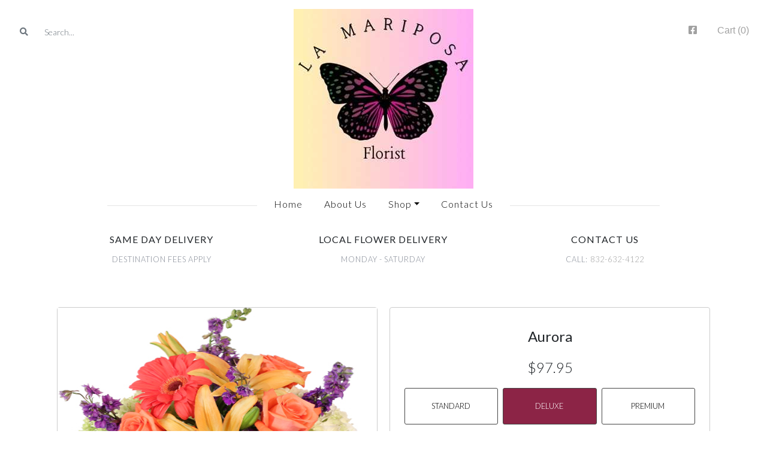

--- FILE ---
content_type: text/html
request_url: https://www.lamariposatx.com/product.asp?pid=aurora
body_size: 6549
content:


<!doctype html>
<html lang="en">
	<head>
		<meta charset="utf-8">
		<meta name="description" content="La Mariposa Florist premiere floral arrangements and products." />
		<meta name="keywords"    content="la mariposa florist floral arrangements, la mariposa florist flowers, la mariposa florist wedding flowers, la mariposa florist funeral flowers" />
		<meta name="author"      content="IRIS Software Systems">
		<meta name="viewport"    content="width=device-width, initial-scale=1, maximum-scale=1, shrink-to-fit=no" />
		
		<link rel="canonical"  href="https://www.iris-soft.net/product.asp" />
		<link rel="stylesheet" href="https://fonts.googleapis.com/css?family=Lato:300,400,700,900">
		<link rel="stylesheet" href="https://fonts.googleapis.com/css?family=Muli:300,400,700,900">
		<link rel="stylesheet" href="https://maxcdn.bootstrapcdn.com/bootstrap/4.0.0/css/bootstrap.min.css" integrity="sha384-Gn5384xqQ1aoWXA+058RXPxPg6fy4IWvTNh0E263XmFcJlSAwiGgFAW/dAiS6JXm" crossorigin="anonymous">
		<link rel="stylesheet" href="https://use.fontawesome.com/releases/v5.0.13/css/all.css" integrity="sha384-DNOHZ68U8hZfKXOrtjWvjxusGo9WQnrNx2sqG0tfsghAvtVlRW3tvkXWZh58N9jp" crossorigin="anonymous">
		<link rel="stylesheet" href="https://code.jquery.com/ui/1.12.1/themes/base/jquery-ui.css">
		<link rel="stylesheet" href="https://www.iris-soft.net/websites/css/cross_platform/calendar.css">
		
		<script>document.write('<link rel="stylesheet" href="css/master.css?r=' + Math.floor(Math.random()*10000000000000000) +'" />');</script>
		<script>document.write('<link rel="stylesheet" href="css/buttons.css?r=' + Math.floor(Math.random()*10000000000000000) +'" />');</script>
		<script>document.write('<link rel="stylesheet" href="css/navigation.css?r=' + Math.floor(Math.random()*10000000000000000) +'" />');</script>
		<script>document.write('<link rel="stylesheet" href="css/product.css?r=' + Math.floor(Math.random()*10000000000000000) +'" />');</script>
		<script src="https://kit.fontawesome.com/c965c3cefe.js" crossorigin="anonymous"></script>
		
		<script src="https://code.jquery.com/jquery-3.7.1.min.js" integrity="sha256-/JqT3SQfawRcv/BIHPThkBvs0OEvtFFmqPF/lYI/Cxo="crossorigin="anonymous"></script>
		<script src="https://code.jquery.com/ui/1.12.1/jquery-ui.js"></script>
		<script src="https://cdnjs.cloudflare.com/ajax/libs/popper.js/1.12.9/umd/popper.min.js" integrity="sha384-ApNbgh9B+Y1QKtv3Rn7W3mgPxhU9K/ScQsAP7hUibX39j7fakFPskvXusvfa0b4Q" crossorigin="anonymous"></script>
		
		
		<script>
			var time_zone = 'Central';
		</script>
		
		<title>La Mariposa Florist Floral Arrangements</title>
	</head>
	<body>
		<div class="padding-0-pixels" id="main">
			<div class="container-fluid padding-0-pixels">
				<div class="row text-center padding-top-15-pixels no-gutter">
					<div class="col">
						<div class="column padding-left-25-pixels show-it">
							<div class="height-33-percent">&nbsp;</div>
							<div class="input-group input-group-sm width-200-pixels height-33-percent">
								<div class="input-group-prepend">
									<button class="btn btn-outline-secondary border-0 border" type="button" id="find_1">
										<i class="fa fa-search"></i>
									</button>
								</div>
								<input class="form-control" type="search" name="s1" id="s1" value="" placeholder="Search...">
							</div>
							<div class="height-33-percent">&nbsp;</div>
						</div>
						<div class="column padding-0-pixels">
							<a href="home.asp"><img src="images/logo.jpg?rnd=0.1272503" class="img-fluid" alt="florists friendswood texas"></a>
						</div>
						<div class="column padding-right-25-pixels show-it">
							<div class="height-33-percent">&nbsp;</div>
							<div class="height-33-percent text-right">
								<ul class="list-unstyled horizontal-list-a padding-top-5-pixels text-color-light-grey">
									
										<li><a href="https://www.facebook.com/FriendswoodTownFlorist" target="_blank"><i class="fab fa-facebook-square text-color-light-grey font-size-15"></i></a></li>
									
									
									<li class="padding-left-25-pixels" id="cart_id_0">Cart (0)</li>
								</ul>
							</div>
							<div class="height-33-percent">&nbsp;</div>
						</div>
					</div>
				</div>
				
				<div class="row text-center no-gutter">
					<div class="col">
						<div class="padding-0-pixels hide-it" id="search_responsive">
							<div class="input-group input-group-sm position-center width-200-pixels">
								<div class="input-group-prepend">
									<button class="btn btn-outline-secondary border-0 border" type="button" id="find_2">
										<i class="fa fa-search"></i>
									</button>
								</div>
								<input class="form-control" type="search" name="s2" id="s2" value="" placeholder="Search...">
							</div>
						</div>
						<div class="padding-0-pixels text-center hide-it">
							<div>
								<ul class="list-unstyled horizontal-list-a padding-top-5-pixels text-color-light-grey">
									
										<li><a href="https://www.facebook.com/FriendswoodTownFlorist" target="_blank"><i class="fab fa-facebook-square text-color-light-grey font-size-15"></i></a></li>
									
									
									<li class="padding-left-25-pixels" id="cart_id_1">Cart (0)</li>
								</ul>
							</div>
						</div>
					</div>
				</div>
				
				<div class="col">
					<nav class="navbar navbar-expand-xl padding-0-pixels">
						<div class="col-md-12 justify-content-center text-center padding-5-pixels">
							<button style="outline:none;" class="navbar-toggler custom-toggler" type="button" data-toggle="collapse" data-target="#navbarSupportedContent" aria-controls="navbarSupportedContent" aria-expanded="false" aria-label="Toggle navigation">
								<span class="navbar-toggler-icon"></span>
							</button>
							<div class="collapse navbar-collapse" id="navbarSupportedContent">
								<ul class="navbar-nav mx-auto text-center">
									<li class="nav-item" style="padding-top:3px;"><hr></li>
									<li class="nav-item"><a class="nav-link" href="home.asp"><span class="font-lato font-size-15">Home</span><br></a></li>
									<li class="nav-item"><a class="nav-link" href="about-us.asp"><span class="font-lato font-size-15">About Us</span><br></a></li>
									<li class="nav-item dropdown">
										<a class="nav-link dropdown-toggle" href="#" id="navbarDropdown" role="button" data-toggle="dropdown" aria-haspopup="true" aria-expanded="false"><span class="font-lato font-size-15">Shop</span></a>
										<div class="dropdown-menu" aria-labelledby="navbarDropdown" id="dyn_menu"></div>
									</li>
									
									
									
									<li class="nav-item"><a class="nav-link" href="contact-us.asp"><span class="font-lato font-size-15">Contact Us</span><br></a></li>
									<li class="nav-item" style="padding-top:3px;"><hr></li>
								</ul>
							</div>
						</div>
					</nav>
				</div>
				
				<div class="row text-center no-gutter">
					<div class="col-md-12">
						<div class="container">
							<div class="column">
								<div class="container padding-12">
									
										<h2 class="text-center margin-top-minus-10"><span class="font-lato font-size-15"><B>SAME DAY DELIVERY</B></span></h2>
										<p class="text-center p-inline"><span class="font-lato font-size-12 text-color-medium-grey">DESTINATION FEES APPLY</span></p>
									
								</div>
							</div>
							<div class="column">
								<div class="container padding-12">
									
										<h2 class="text-center margin-top-minus-10"><span class="font-lato font-size-15"><B>LOCAL FLOWER DELIVERY</B></span></h2>
										<p class="text-center p-inline"><span class="font-lato font-size-12 text-color-medium-grey">MONDAY - SATURDAY</span></p>
									
								</div>
							</div>
							<div class="column">
								<div class="container padding-12">
									
										<h2 class="text-center margin-top-minus-10"><span class="font-lato font-size-15"><B>CONTACT US</B></span></h2>
										<p class="text-center p-inline"><span class="font-lato font-size-12 text-color-medium-grey">CALL: <a class="link-light-grey" href="tel:8326324122
">832-632-4122
</a></span></p>
									
								</div>
							</div>
						</div>
					</div>
				</div>
				
				<div class="container-fluid image-padding" style="height:50px;">
					<div class="row justify-content-center no-gutter">&nbsp;</div>
				</div>
				
				<div class="container product_housing">
					<div class="product-column">
						<div class="hide-it" style="text-align:center;"><p class="font-lato-light"><b><span id="p-title-1"></span></b></p></div>
						<div class="card" style="border:1px solid #cccccc;">
							<img id="p-image" class="img-fluid" src="" alt="main-image">
						</div>
						<div class="show-it">
							<div style="height:20px;">&nbsp;</div>
							<div class="card-block-left" style="border:1px solid #cccccc;height:100px;">
								<div class = "icon-column">
									<i class="fas fa-store" style="font-size:1.9rem;"></i>
									<p class="font-lato-light-xs0">Local Florist Crafted</p>
								</div>
								<div class = "icon-column">
									<i class="fas fa-leaf" style="font-size:1.9rem;"></i>
									<p class="font-lato-light-xs0">Certified Beautiful</p>
								</div>
								<div class = "icon-column">
									<i class="fas fa-truck" style="font-size:1.9rem;"></i>
									<p class="font-lato-light-xs0">Hand Delivered</p>
								</div>
							</div>
							<div style="height:20px;">&nbsp;</div>
							<div class="card-block-left" style="border:1px solid #cccccc;">
								<p class="font-lato-light-small">Product Description:</p>
								<p class="font-lato-light-xs0"><span id="p-desc"></span></p>
							</div>
							<div style="height:20px;">&nbsp;</div>
							<div class="card-block-left" style="border:1px solid #cccccc;">
								<p class="font-lato-light-small">Substitution Policy:</p>
								<p class="font-lato-light-xs0">
									In some instances, the florists photo may represent an overall theme or look and include a one-of-a-kind vase which cannot be exactly replicated.Although the actual bouquet may not precisely match the photo, its temperament will.Occasionally, substitutions of flowers or containers happen due to weather, seasonality and market conditions which may affect availability.If this is the case with the gift you`ve selected, we will ensure that the style, theme and color scheme of your arrangement is preserved and will only substitute items of equal or higher value.
								</p>
							</div>
							<div style="height:20px;">&nbsp;</div>
							<div class="card-block-left" style="border:1px solid #cccccc;">
								<p class="font-lato-light-small">Delivery Policy:</p>
								<p class="font-lato-light-xs0">
									Same day delivery requests must be placed before 12 noon depending on the zip code and location of recipient address.There will be additional delivery fees for incorrect delivery addresses or multiple deliveries due to unavailability of the recipient.Deliveries are charged per attempt. It is standard procedure to leave flowers at the driver`s discretion if the recipient is unavailable unless otherwise specified. We order flowers daily.  Arrangements may vary slightly due to availability and freshness of product.  We reserve the right to substitute flowers of equal value and similar style and color if specific flowers are not in stock or not in season.For special requests or questions, please call our shop directly.
								</p>
							</div>
							<div style="height:20px;">&nbsp;</div>
							<div class="card-block-left" style="border:1px solid #cccccc;">
								<p class="font-lato-light-small">Areas We Service:</p>
								<p class="font-lato-light-xs0">We deliver to Friendswood, Deer Park, Webster, League City, Clear Lake, Pasadena, Pearland, and surrounding areas.</p>
							</div>
						</div>
					</div>
					<div class="product-column">
						<div class="card" style="border:1px solid #cccccc;">
							<div class="product-container">
								<div class="show-it"><p class="font-lato-light"><b><span id="p-title-2"></span></b></p></div>
								<p class="font-lato-bold" id="p-display"></p>
								<input id="p-id"       type="hidden" value="" autocomplete="off" />
								<input id="p-name"     type="hidden" value="" autocomplete="off" />
								<input id="p1"         type="hidden" value="" autocomplete="off" />
								<input id="p2"         type="hidden" value="" autocomplete="off" />
								<input id="p3"         type="hidden" value="" autocomplete="off" />
								<input id="p-selected" type="hidden" value="" autocomplete="off" />
								<div class="button-column"><button class="product-button btn btn-block" id="standard">STANDARD</button></div>
								<div class="button-column"><button class="product-button btn btn-block" id="deluxe">DELUXE</button></div>
								<div class="button-column"><button class="product-button btn btn-block" id="premium">PREMIUM</button></div>
								
								
									<div style="height:55px;">&nbsp;</div>
									<div style="background-color:#fefbfb;">
										<p><hr class="hr-large-grey-100"><p>
										<i class="fas fa-heart" style="font-size:1.2rem;color:#800000;"></i>
										<p class="font-lato-light-small align-text-center" id="p-info">Make your arrangement extra special.</p>
										<div style="height:10px;">&nbsp;</div>
										<p><hr class="hr-large-grey-100"><p>
									</div>
								
								
								<p class="font-lato-light-small">Choose A Delivery Date</p>
								<input id="delivery-date" type="hidden" value="" autocomplete="off" />
								<div class="alert alert-danger" style="display:none;" id="no-delivery"><strong>Alert:</strong> Please select a delivery date.</div>
								<div class="alert alert-danger" style="display:none;" id="no-availability"><strong>Alert:</strong> Delivery is not available on this day.</div>
								<div class="alert alert-danger" style="display:none;" id="no-time"><strong>Alert:</strong> Delivery is no longer available today.</div>
								
								<div class="button-column"><button class="product-button btn btn-block" id="today">TODAY</button></div>
								<div class="button-column"><button class="product-button btn btn-block" id="secondary">FRIDAY</button></div>
								<div class="button-column"><button class="product-button btn btn-block" id="extended">SATURDAY</button></div>
								<div style="height:70px;">&nbsp;</div>
								<div class="button-column-large">
									<input id="hiddenDate" type="hidden" />
									<button class="product-button-large btn btn-block" id="full_calendar"><i class="fas fa-calendar"></i> FULL CALENDAR</button>
								</div>
								<div style="height:8px;">&nbsp;</div>
								
								
									<p><hr class="hr-large-grey-100"><p>
									<i class="far fa-clock" style="font-size:1.2rem;color:#800000;"></i>
									<p class="font-lato-light-small align-text-center" id="remaining">Same day delivery?<br>Order within 3 Hours 24 Minutes</p>
								
								
								<div class="alert alert-danger" style="display:none;" id="no-order"><strong>Alert:</strong> Online ordering is not available.</div>
								<div class="button-column-large"><button class="order-button btn btn-block" id="order_now"><b>ORDER NOW</b></button></div>
							</div>
						</div>
						
						
						<div style="height:20px;">&nbsp;</div>
						<div class="card-block" style="border:1px solid #cccccc;">
							<p class="font-lato-light-small" style="display:inline;">Care to Share?</p><hr>
							<ul class="list-unstyled horizontal-list-a" style="color:#a1a1a1;padding:10px;">
								
									<li><a href="https://www.facebook.com/sharer/sharer.php?u=https://www.facebook.com/FriendswoodTownFlorist" target="_blank"><i class="fab fa-facebook-square text-color-grey font-size-1pointnine"></i></a></li>
								
							</ul>
						</div>
						
						
						<div style="height:20px;">&nbsp;</div>
						<div class="card-block" style="border:1px solid #cccccc;">
							<p class="font-lato-light-small" style="display:inline;">Guaranteed SAFE Checkout</p><hr>
							<ul class="list-unstyled horizontal-list-a" style="color:#a1a1a1;padding:10px;">
								<li><i class="fab fa-cc-visa"       style="font-size:1.9rem;"></i></li>
								<li><i class="fab fa-cc-mastercard" style="font-size:1.9rem;"></i></li>
								<li><i class="fab fa-cc-amex"       style="font-size:1.9rem;"></i></li>
								<li><i class="fab fa-cc-discover"   style="font-size:1.9rem;"></i></li>
							</ul>
						</div>
						<div class="hide-it">
							<div style="height:20px;">&nbsp;</div>
							<div class="card-block-left" style="border:1px solid #cccccc;height:100px;">
								<div class = "icon-column">
									<i class="fas fa-store" style="font-size:1.9rem;"></i>
									<p class="font-lato-light-xs0">Local Florist Crafted</p>
								</div>
								<div class = "icon-column">
									<i class="fas fa-leaf" style="font-size:1.9rem;"></i>
									<p class="font-lato-light-xs0">Certified Beautiful</p>
								</div>
								<div class = "icon-column">
									<i class="fas fa-truck" style="font-size:1.9rem;"></i>
									<p class="font-lato-light-xs0">Hand Delivered</p>
								</div>
							</div>
							<div style="height:20px;">&nbsp;</div>
							<div class="card-block-left" style="border:1px solid #cccccc;">
								<p class="font-lato-light-small">Product Description:</p>
								<p class="font-lato-light-xs0"><span id="p-desc-respon"></span></p>
							</div>
							<div style="height:20px;">&nbsp;</div>
							<div class="card-block-left" style="border:1px solid #cccccc;">
								<p class="font-lato-light-small">Substitution Policy:</p>
								<p class="font-lato-light-xs0">
									In some instances, the florists photo may represent an overall theme or look and include a one-of-a-kind vase which cannot be exactly replicated.Although the actual bouquet may not precisely match the photo, its temperament will.Occasionally, substitutions of flowers or containers happen due to weather, seasonality and market conditions which may affect availability.If this is the case with the gift you`ve selected, we will ensure that the style, theme and color scheme of your arrangement is preserved and will only substitute items of equal or higher value.
								</p>
							</div>
							<div style="height:20px;">&nbsp;</div>
							<div class="card-block-left" style="border:1px solid #cccccc;">
								<p class="font-lato-light-small">Delivery Policy:</p>
								<p class="font-lato-light-xs0">
									Same day delivery requests must be placed before 12 noon depending on the zip code and location of recipient address.There will be additional delivery fees for incorrect delivery addresses or multiple deliveries due to unavailability of the recipient.Deliveries are charged per attempt. It is standard procedure to leave flowers at the driver`s discretion if the recipient is unavailable unless otherwise specified. We order flowers daily.  Arrangements may vary slightly due to availability and freshness of product.  We reserve the right to substitute flowers of equal value and similar style and color if specific flowers are not in stock or not in season.For special requests or questions, please call our shop directly.
								</p>
							</div>
							<div style="height:20px;">&nbsp;</div>
							<div class="card-block-left" style="border:1px solid #cccccc;">
								<p class="font-lato-light-small">Areas We Service:</p>
								<p class="font-lato-light-xs0">We deliver to Friendswood, Deer Park, Webster, League City, Clear Lake, Pasadena, Pearland, and surrounding areas.</p>
							</div>
						</div>
					</div>
				</div>
			</div>
		</div>
		
		<div class="clear">&nbsp;</div>
		
		<footer class="footer-container">
					<div class="row padding-0-pixels">
						<div class="col">
							<div class="mx-auto width-80-percent">
								<div class="row no-gutter">
									<div class="col-md-12"><hr class="hr-large-grey-100"></div>
								</div>
								<div class="row font-lato-light-xs0 padding-top-2-percent padding-bottom-2-percent no-gutter">
									<div class="col-md-12">
										<div class="column_25 text-center">
											<img src="images/logo.jpg?rnd=0.1261647" class="img-fluid width-150-pixels" alt="florists friendswood texas">
										</div>
										<div class="column_25 text-color-black padding-0-pixels">
											<p class="text-left"><span class="font-lato font-size-12"><strong>Store Address</strong></span></p>
											<ul class="list-unstyled">
												<li>
													<p class="text-left">
														<span class="font-lato font-size-12">3122 E Fm 528 Rd<br>
Friendswood, TX 77546</span>
													</p>
												</li>
											</ul>
										</div>
										<div class="column_25 text-color-black padding-0-pixels">
											<p class="text-left"><span class="font-lato font-size-12"><strong>Contact</strong></span></p>
											<ul class="list-unstyled">
												<li>
													<p class="text-left">
														<span class="font-lato font-size-12">P: <a class="link-light-grey" href="tel:8326324122
">832-632-4122
</a></span><br>
														<span class="font-lato font-size-12">E: <a class="link-light-grey" href="mailto:lamariposatx&#64;gmail.com">lamariposatx&#64;gmail.com</a></span>
													</p>
												</li>
											</ul>
										</div>
										<div class="column_25 text-color-black padding-0-pixels">
											<p class="text-left"><span class="font-lato font-size-12"><strong>Our Shop</strong></span></p>
											<ul class="list-unstyled">
												<li>
													<p class="text-left">
														<span class="font-lato font-size-12"><a class="link-light-grey" href="about-us.asp">About Us</A></span><br>
														<span class="font-lato font-size-12"><a class="link-light-grey" href="contact-us.asp">Contact Us</A></span>
													</p>
												</li>
											</ul>
										</div>
									</div>
								</div>
								<div class="row no-gutter">
									<div class="col-md-12"><hr class="hr-large-grey-100"></div>
								</div>
							</div>
							<div class="mx-auto width-80-percent">
								<div class="row font-lato-light-xs0 no-gutter padding-top-5-percent padding-bottom-5-percent">
									<div class="col-md-12">
										<div class="column_50 padding-0-pixels">
											<p class="text-left"><span class="font-lato font-size-15">Copyright 2026 - La Mariposa Florist</span></p>
										</div>
										<div class="column_50_right padding-0-pixels">
											<ul class="list-unstyled horizontal-list-b">
												<li><i class="fab fa-cc-visa font-size-1point2"></i></li>
												<li><i class="fab fa-cc-mastercard font-size-1point2"></i></li>
												<li><i class="fab fa-cc-amex font-size-1point2"></i></li>
												<li><i class="fab fa-cc-discover font-size-1point2"></i></li>
											</ul>
										</div>
									</div>
								</div>
							</div>
						</div>
					</div>
				</footer>
				
				<div class="container">
					<div class="modal fade" id="search_modal" role="dialog">
						<div class="modal-dialog modal-lg">
							<div class="modal-content">
								<div class="modal-header">
									<button type="button" class="close" data-dismiss="modal">&times;</button>
								</div>
								<div class="modal-body">
									<p class="align-text-center padding-10-pixels">
										<span class="font-lato font-size-30 text-color-purple" id="errTitle"></span><br>
										<span class="font-lato font-size-20" id="errMsg"></span>
									</p>
								</div>
								<div class="modal-footer">
									<button type="button" class="btn btn-default" data-dismiss="modal">Close</button>
								</div>
							</div>
						</div>
					</div>
				</div>
				
				<div style="display:none;"><input type="hidden" id="AC" value="1298"></div>
				<div style="display:none;"><input type="hidden" id="UI" value="1029081046"></div>
		
		<script src="https://maxcdn.bootstrapcdn.com/bootstrap/4.0.0/js/bootstrap.min.js" integrity="sha384-JZR6Spejh4U02d8jOt6vLEHfe/JQGiRRSQQxSfFWpi1MquVdAyjUar5+76PVCmYl" crossorigin="anonymous"></script>
		<script>document.write('<scr'+'ipt src="javascripts/main.js?r='           + Math.floor(Math.random()*10000000000000000) + '"></scr' + 'ipt>');</script>
		<script>document.write('<scr'+'ipt src="javascripts/get_categories.js?r=' + Math.floor(Math.random()*10000000000000000) + '"></scr' + 'ipt>');</script>
		<script>document.write('<scr'+'ipt src="javascripts/product.js?r='        + Math.floor(Math.random()*10000000000000000) + '"></scr' + 'ipt>');</script>
		<script>document.write('<scr'+'ipt src="javascripts/search.js?r='         + Math.floor(Math.random()*10000000000000000) + '"></scr' + 'ipt>');</script>
	</body>
</html>

--- FILE ---
content_type: text/html
request_url: https://www.lamariposatx.com/asp/category_list.asp?bustCache=0.3396899384403529
body_size: 249
content:
Add+Ons||Baby||Balloon+Bouquets||Balloons+%2D+Stuffed+Balloon+Designs||Best+Sellers||Birthday||Candles||Chocolate+%2D+Teddy+Bears||Design+Class||Everyday||Get+Well||Gift+Baskets||Gift+Certificate||Love+and+Romance||Plants||Prom+Flowers||Silk+Arrangement||Sympathy||Sympathy+%2D+Arrangements||Sympathy+%2D+Casket+Sprays||Sympathy+%2D+Standing+Spray||Sympathy+%2D+Urns+and+tributes||Weddings%2DEvents||

--- FILE ---
content_type: text/html
request_url: https://www.lamariposatx.com/asp/get_product.asp?bustCache=0.1784518242967046
body_size: 51
content:
aurora||Aurora||87%2E95||97%2E95||107%2E95||||0%2E00||Not+set%3A||Not+set%3A

--- FILE ---
content_type: text/html
request_url: https://www.lamariposatx.com/asp/get_settings.asp?bustCache=0.23037645314559474
body_size: 55
content:
false||01%2F01%2F2026||01%2F01%2F2026||true||12||30||PM||true||12||30||PM||true||12||30||PM||true||12||30||PM||true||12||30||PM||true||11||00||AM||false||01||30||AM

--- FILE ---
content_type: text/css
request_url: https://www.iris-soft.net/websites/css/cross_platform/calendar.css
body_size: 51
content:
.ui-datepicker {
	font-size: 20px;
	margin-top: -11px !important;
	margin-left: -1px !important;
}

--- FILE ---
content_type: text/css
request_url: https://www.lamariposatx.com/css/navigation.css?r=76955709009309
body_size: 368
content:
/* Navigation */
.navbar {
	background-color: #FFFFFF !important;
}

.navbar li:hover a {
}

.navbar li {
	padding: 0px 10px; 0px 0px;
}

.navbar li a {
	color: #000000;
}

.navbar li a:hover {
	color: #800000;
}

.custom-toggler.navbar-toggler {
	border-color: rgb(255,102,203);
}

.custom-toggler .navbar-toggler-icon {
	background-image: url("data:image/svg+xml;charset=utf8,%3Csvg viewBox='0 0 32 32' xmlns='http://www.w3.org/2000/svg'%3E%3Cpath stroke='rgba(255,102,203, 0.7)' stroke-width='4' stroke-linecap='round' stroke-miterlimit='10' d='M4 8h24M4 16h24M4 24h24'/%3E%3C/svg%3E");
}

.nav-margin {
	margin-left:auto;
}

.dropdown-menu {
	right: 0; left: auto;
	background-color: #FFFFFF !important;
}

.dropdown-menu a:hover {
	color: #800000;
	background-color: transparent !important;
}

.dropdown-menu a {
	color: #000000;
}

a {
	outline: 0;
}

--- FILE ---
content_type: application/javascript
request_url: https://www.lamariposatx.com/javascripts/search.js?r=5605607172338665
body_size: 322
content:
function validate() {
	if($('#search_responsive').is(':visible')) {
		if ($('#s2').val() == '') {
			$('#search_modal').modal('show');
				document.getElementById('errTitle').innerHTML = "Ooops. There was an error.";
				document.getElementById('errMsg').innerHTML = "Please enter a search value.";
				return false;
			}
		else {
			search();
		}
	}
	else {
		if ($('#s1').val() == '') {
			$('#search_modal').modal('show');
				document.getElementById('errTitle').innerHTML = "Ooops. There was an error.";
				document.getElementById('errMsg').innerHTML = "Please enter a search value.";
				return false;
			}
		else {
			search();
		}
	}
}

$("#find_1").click(function() {
	validate();
});

$("#find_2").click(function() {
	validate();
});

$(document).on("keypress", "#s1", function(e) {
	if(e.which == 13) {
		var inputVal = $(this).val();
		validate();
	}
});

$(document).on("keypress", "#s2", function(e) {
	if(e.which == 13) {
		var inputVal = $(this).val();
		validate();
	}
});

function search() {
	if($('#search_responsive').is(':visible')) {
		window.location = "search.asp?q="+escape($("#s2").val());
	}
	else {
		window.location = "search.asp?q="+escape($("#s1").val());
	}
}

--- FILE ---
content_type: application/javascript
request_url: https://www.lamariposatx.com/javascripts/main.js?r=5758738534318084
body_size: 964
content:
// var url = window.location.href;
// if (url.indexOf('http:') >= 0) { window.location.href = url.replace(/^http/, 'https'); }

var url = window.location.href;
var host = window.location.hostname;

host = host.replace('www.','');
host = host.replace('https://','');

if (url.indexOf('http:') >= 0 || url.indexOf('https:') == -1 || url.indexOf('www.') == -1) {
	window.location.href = 'https://www.' + host;
}

var dateObj = new Date();
var w = ['SUNDAY', 'MONDAY', 'TUESDAY', 'WEDNESDAY', 'THURSDAY', 'FRIDAY', 'SATURDAY'];
var dateTommorrow = new Date(); dateTommorrow.setDate(dateTommorrow.getDate() + 1);
var dateAfter = new Date(); dateAfter.setDate(dateAfter.getDate() + 2);
var daysDisabled = [];
var disabledDays_array = [];
var enabledDays_array = [];
var suspendCart = '';
var suspendFrom = '';
var suspendTo = '';
var suspendRange = '';

var mon   = '';
var tues  = '';
var wed   = '';
var thurs = '';
var fri   = '';
var sat   = '';
var sun   = '';

var cut_off_mon      = '';
var cut_off_mon_hour = '';
var cut_off_mon_min  = '';
var cut_off_mon_ampm = '';

var cut_off_tues      = '';
var cut_off_tues_hour = '';
var cut_off_tues_min  = '';
var cut_off_tues_ampm = '';

var cut_off_wed      = '';
var cut_off_wed_hour = '';
var cut_off_wed_min  = '';
var cut_off_wed_ampm = '';

var cut_off_thurs      = '';
var cut_off_thurs_hour = '';
var cut_off_thurs_min  = '';
var cut_off_thurs_ampm = '';

var cut_off_fri      = '';
var cut_off_fri_hour = '';
var cut_off_fri_min  = '';
var cut_off_fri_ampm = '';

var cut_off_sat      = '';
var cut_off_sat_hour = '';
var cut_off_sat_min  = '';
var cut_off_sat_ampm = '';

var cut_off_sun      = '';
var cut_off_sun_hour = '';
var cut_off_sun_min  = '';
var cut_off_sun_ampm = '';

function openNav() {
	document.getElementById("collapsedNav").style.width = "250px";
	document.getElementById("main").style.marginRight = "250px";
	document.body.style.backgroundColor = "rgba(0,0,0,0.4)";
}

function closeNav() {
	document.getElementById("collapsedNav").style.width = "0";
	document.getElementById("main").style.marginRight = "0px";
	document.body.style.backgroundColor = "white";
}

function cartCount() {
	var total_items = 0;
	
	if (localStorage.length > 0) {
		for(var i=0, len=localStorage.length; i<len; i++) {
			try {
				var key = localStorage.key(i);
				var value = localStorage[key];
				
				if (JSON.parse(localStorage.getItem(key))[0].productname) {
					total_items += 1;
				}
			}
			catch(e) {
				// Do nothing
			}
		}
		
		if (document.getElementById('cart_id_0')) {
			document.getElementById('cart_id_0').innerHTML = '<a style="color:#a1a1a1;" href="cart.asp">' + 'Cart (' + total_items + ')' + '</a>';
			document.getElementById('cart_id_1').innerHTML = '<a style="color:#a1a1a1;" href="cart.asp">' + 'Cart (' + total_items + ')' + '</a>';
		}
	}
	else {
		document.getElementById('cart_id_0').innerHTML = '<a style="color:#a1a1a1;" href="cart.asp">' + 'Cart (0)' + '</a>';
		document.getElementById('cart_id_1').innerHTML = '<a style="color:#a1a1a1;" href="cart.asp">' + 'Cart (0)' + '</a>';
	}
}

$(function() {
	$('body').show();
	cartCount();
});

--- FILE ---
content_type: application/javascript
request_url: https://www.lamariposatx.com/javascripts/get_categories.js?r=4752379216834461
body_size: 417
content:
function decode(val) {
	var encoded = val;
	return decodeURIComponent(val.replace(/\+/g, " "));
}

$.ajax({
	type: "POST",
	url: './asp/category_list.asp?bustCache='+Math.random(),
	data: { ID:document.getElementById('AC').value },
	dataType: "html",
	success: function(data) {
		if (data != '') {
			var rtn = '';
			var arr_data = data.split('||');
			
			for (i = 0; i < arr_data.length; i++) {
				if (arr_data[i] != '') {
					rtn = rtn + "<a class=\"dropdown-item\" href=\"category.asp?q="+ arr_data[i]+"\"><span class=\"font-lato font-size-15\">"+decode(arr_data[i])+"</span><br></a>";
				}
			}
			
			document.getElementById("dyn_menu").innerHTML = rtn;
		}
		else {
			// Do nothing
		}
	},
	error: function() {
		// alert('Error occured');
	}
});

--- FILE ---
content_type: application/javascript
request_url: https://www.lamariposatx.com/javascripts/product.js?r=7677880431602682
body_size: 6047
content:
function decode(val) {
	var encoded;
	if (val !== null && val !== undefined && val !== '') {
		encoded = val;
	}
	else {
		encoded = '';
	}
	return decodeURIComponent(encoded.replace(/\+/g, ' '));
}

function getFormattedDate(increment) {
	var today = new Date();
	today.setDate(today.getDate() + increment);
	var dd = today.getDate();
	if(dd.toString().length == 1) { dd = '0'+dd.toString(); }
	var mm = today.getMonth()+1;
	if(mm.toString().length == 1) { mm = '0'+mm.toString(); }
	var yyyy = today.getFullYear();
	return mm + "/" + dd + "/" + yyyy;
}

function formatDate(theDate) {
	var d = new Date(theDate);
	var dd = d.getDate();
	if(dd.toString().length == 1) { dd = '0'+dd.toString(); }
	var mm = d.getMonth()+1;
	if(mm.toString().length == 1) { mm = '0'+mm.toString(); }
	var yyyy = d.getFullYear();
	return mm + "/" + dd + "/" + yyyy;
}

function formatDateDashes(theDate) {
	var d = new Date(theDate);
	var dd = d.getDate();
	if(dd.toString().length == 1) { dd = dd.toString(); }
	var mm = d.getMonth()+1;
	if(mm.toString().length == 1) { mm = mm.toString(); }
	var yyyy = d.getFullYear();
	return mm + "-" + dd + "-" + yyyy;
}

function getTheTime(whenOpen) {
	var openClosed = '';
	var timezone_datetime_str = '';
	var d;
	var curr_minute;
	
	if (time_zone != '') {
		timezone_datetime_str = new Date().toLocaleString('en-US', { timeZone: 'US/Eastern' });
		d = new Date(timezone_datetime_str);
	}
	else {
		d = new Date();
	}
	
	curr_minute = d.getMinutes();
	
	if(curr_minute.toString().length == 1) {
		curr_minute = '0' + curr_minute.toString();
	}
	
	if (parseFloat((d.getHours() + '.' + curr_minute)) < parseFloat(getTwentyFourHourTime(whenOpen))) {
		openClosed = 'Open';
	}
	else {
		openClosed = 'Closed';
	}
	
	return openClosed;
}

function remainingTime(rem_hour,rem_minute) {
	var d = new Date();
	var curr_hour = d.getHours();
	var curr_minute = d.getMinutes();
	var curr_time = curr_hour + curr_minute/60;
	var rem_time = rem_hour + rem_minute/60;
	
	return ((rem_time) - (curr_hour + curr_minute/60)) * 60;
}

function getTwentyFourHourTime(amPmString) {
	var d = new Date("1/1/2013 " + amPmString);
	var curr_minute = d.getMinutes();
	if(curr_minute.toString().length == 1) { curr_minute = '0'+curr_minute.toString(); }
	
	return d.getHours() + '.' + curr_minute;
}

function dateCheck() {
	var fDate, lDate, cDate;
	fDate = Date.parse(suspendFrom);
	lDate = Date.parse(suspendTo);
	cDate = Date.parse(getFormattedDate(0));
	
	if($.inArray(stripLeadingZerosDate(localStorage.getItem('delivery_date')), disabledDays_array) > -1 ) {
		return true;
	}
	else {
		return false;
	}
}

function stripLeadingZerosDate(dateStr) {
	return dateStr.split('/').reduce(function(date, datePart) {
		return date += parseInt(datePart) + '-'
	}, '').slice(0, -1);
}

function setSize(val) {
	$("#standard").removeClass("product-button-selected");
	$("#deluxe").removeClass("product-button-selected");
	$("#premium").removeClass("product-button-selected");
	
	$("#standard").addClass("product-button");
	$("#deluxe").addClass("product-button");
	$("#premium").addClass("product-button");
	
	if (val == 'standard') {
		document.getElementById('p-selected').value = document.getElementById('p1').value;
		document.getElementById('p-display').innerHTML = document.getElementById('p1').value;
		document.getElementById('p-info').innerHTML = 'Bouquet will be delivered approximately as displayed.';
	}
	else if (val == 'deluxe') {
		document.getElementById('p-selected').value = document.getElementById('p2').value;
		document.getElementById('p-display').innerHTML = document.getElementById('p2').value;
		document.getElementById('p-info').innerHTML = 'Make your arrangement extra special.';
	}
	else if (val == 'premium') {
		document.getElementById('p-selected').value = document.getElementById('p3').value;
		document.getElementById('p-display').innerHTML = document.getElementById('p3').value;
		document.getElementById('p-info').innerHTML = 'Make a statement with our most impressive display.';
	}
	
	$(this).addClass("product-button-selected");
}

function setDelivery(val) {
	$("#today").removeClass("product-button-selected");
	$("#secondary").removeClass("product-button-selected");
	$("#extended").removeClass("product-button-selected");
	
	$("#today").addClass("product-button");
	$("#secondary").addClass("product-button");
	$("#extended").addClass("product-button");
	
	$("#full_calendar").removeClass("product-button-large-selected");
	$("#full_calendar").addClass("product-button-large");
	document.getElementById('full_calendar').innerHTML = '<i class="fas fa-calendar"></i> FULL CALENDAR';
	
	// Blocked days
	if (val == 'today') {
		if (w[dateObj.getDay()] == "MONDAY" && mon == 'false' && $.inArray(formatDateDashes(dateObj),enabledDays_array) == -1) {
			localStorage.removeItem('delivery-date'); document.getElementById('delivery-date').value = '';
			displayError("#no-availability");
			return false;
		}
		if (w[dateObj.getDay()] == "TUESDAY" && tues == 'false' && $.inArray(formatDateDashes(dateObj),enabledDays_array) == -1) {
			localStorage.removeItem('delivery-date'); document.getElementById('delivery-date').value = '';
			displayError("#no-availability");
			return false;
		}
		if (w[dateObj.getDay()] == "WEDNESDAY" && wed == 'false' && $.inArray(formatDateDashes(dateObj),enabledDays_array) == -1) {
			localStorage.removeItem('delivery-date'); document.getElementById('delivery-date').value = '';
			displayError("#no-availability");
			return false;
		}
		if (w[dateObj.getDay()] == "THURSDAY" && thurs == 'false' && $.inArray(formatDateDashes(dateObj),enabledDays_array) == -1) {
			localStorage.removeItem('delivery-date'); document.getElementById('delivery-date').value = '';
			displayError("#no-availability");
			return false;
		}
		if (w[dateObj.getDay()] == "FRIDAY" && fri == 'false' && $.inArray(formatDateDashes(dateObj),enabledDays_array) == -1) {
			localStorage.removeItem('delivery-date'); document.getElementById('delivery-date').value = '';
			displayError("#no-availability");
			return false;
		}
		if (w[dateObj.getDay()] == "SATURDAY" && sat == 'false' && $.inArray(formatDateDashes(dateObj),enabledDays_array) == -1) {
			localStorage.removeItem('delivery-date'); document.getElementById('delivery-date').value = '';
			displayError("#no-availability");
			return false;
		}
		if (w[dateObj.getDay()] == "SUNDAY" && sun == 'false' && $.inArray(formatDateDashes(dateObj),enabledDays_array) == -1) {
			localStorage.removeItem('delivery-date'); document.getElementById('delivery-date').value = '';
			displayError("#no-availability");
			return false;
		}
	}
	else if (val == 'secondary') {
		if (w[dateTommorrow.getDay()] == "MONDAY" && mon == 'false' && $.inArray(formatDateDashes(dateTommorrow),enabledDays_array) == -1) {
			localStorage.removeItem('delivery-date'); document.getElementById('delivery-date').value = '';
			displayError("#no-availability");
			return false;
		}
		if (w[dateTommorrow.getDay()] == "TUESDAY" && tues == 'false' && $.inArray(formatDateDashes(dateTommorrow),enabledDays_array) == -1) {
			localStorage.removeItem('delivery-date'); document.getElementById('delivery-date').value = '';
			displayError("#no-availability");
			return false;
		}
		if (w[dateTommorrow.getDay()] == "WEDNESDAY" && wed == 'false' && $.inArray(formatDateDashes(dateTommorrow),enabledDays_array) == -1) {
			localStorage.removeItem('delivery-date'); document.getElementById('delivery-date').value = '';
			displayError("#no-availability");
			return false;
		}
		if (w[dateTommorrow.getDay()] == "THURSDAY" && thurs == 'false' && $.inArray(formatDateDashes(dateTommorrow),enabledDays_array) == -1) {
			localStorage.removeItem('delivery-date'); document.getElementById('delivery-date').value = '';
			displayError("#no-availability");
			return false;
		}
		if (w[dateTommorrow.getDay()] == "FRIDAY" && fri == 'false' && $.inArray(formatDateDashes(dateTommorrow),enabledDays_array) == -1) {
			localStorage.removeItem('delivery-date'); document.getElementById('delivery-date').value = '';
			displayError("#no-availability");
			return false;
		}
		if (w[dateTommorrow.getDay()] == "SATURDAY" && sat == 'false' && $.inArray(formatDateDashes(dateTommorrow),enabledDays_array) == -1) {
			localStorage.removeItem('delivery-date'); document.getElementById('delivery-date').value = '';
			displayError("#no-availability");
			return false;
		}
		if (w[dateTommorrow.getDay()] == "SUNDAY" && sun == 'false' && $.inArray(formatDateDashes(dateTommorrow),enabledDays_array) == -1) {
			localStorage.removeItem('delivery-date'); document.getElementById('delivery-date').value = '';
			displayError("#no-availability");
			return false;
		}
	}
	else if (val == 'extended') {
		if (w[dateAfter.getDay()] == "MONDAY" && mon == 'false' && $.inArray(formatDateDashes(dateAfter),enabledDays_array) == -1) {
			localStorage.removeItem('delivery-date'); document.getElementById('delivery-date').value = '';
			displayError("#no-availability");
			return false;
		}
		if (w[dateAfter.getDay()] == "TUESDAY" && tues == 'false' && $.inArray(formatDateDashes(dateAfter),enabledDays_array) == -1) {
			localStorage.removeItem('delivery-date'); document.getElementById('delivery-date').value = '';
			displayError("#no-availability");
			return false;
		}
		if (w[dateAfter.getDay()] == "WEDNESDAY" && wed == 'false' && $.inArray(formatDateDashes(dateAfter),enabledDays_array) == -1) {
			localStorage.removeItem('delivery-date'); document.getElementById('delivery-date').value = '';
			displayError("#no-availability");
			return false;
		}
		if (w[dateAfter.getDay()] == "THURSDAY" && thurs == 'false' && $.inArray(formatDateDashes(dateAfter),enabledDays_array) == -1) {
			localStorage.removeItem('delivery-date'); document.getElementById('delivery-date').value = '';
			displayError("#no-availability");
			return false;
		}
		if (w[dateAfter.getDay()] == "FRIDAY" && fri == 'false' && $.inArray(formatDateDashes(dateAfter),enabledDays_array) == -1) {
			localStorage.removeItem('delivery-date'); document.getElementById('delivery-date').value = '';
			displayError("#no-availability");
			return false;
		}
		if (w[dateAfter.getDay()] == "SATURDAY" && sat == 'false' && $.inArray(formatDateDashes(dateAfter),enabledDays_array) == -1) {
			localStorage.removeItem('delivery-date'); document.getElementById('delivery-date').value = '';
			displayError("#no-availability");
			return false;
		}
		if (w[dateAfter.getDay()] == "SUNDAY" && sun == 'false' && $.inArray(formatDateDashes(dateAfter),enabledDays_array) == -1) {
			localStorage.removeItem('delivery-date'); document.getElementById('delivery-date').value = '';
			displayError("#no-availability");
			return false;
		}
	}
	
	if (val == 'today') {
		document.getElementById('delivery-date').value = getFormattedDate(0);
		localStorage.setItem('delivery_date',getFormattedDate(0));
	}
	else if (val == 'secondary') {
		document.getElementById('delivery-date').value = getFormattedDate(1);
		localStorage.setItem('delivery_date',getFormattedDate(1));
	}
	else {
		document.getElementById('delivery-date').value = getFormattedDate(2);
		localStorage.setItem('delivery_date',getFormattedDate(2));
	}
}

$("#standard").click(function () {
	setSize('standard');
	$("#standard").removeClass("product-button");
	$(this).addClass("product-button-selected");
});

$("#deluxe").click(function () {
	setSize('deluxe');
	$("#deluxe").removeClass("product-button");
	$(this).addClass("product-button-selected");
});

$("#premium").click(function () {
	setSize('premium');
	$("#premium").removeClass("product-button");
	$(this).addClass("product-button-selected");
});

$("#today").click(function () {
	setDelivery('today');
	$("#today").removeClass("product-button");
	$(this).addClass("product-button-selected");
});

$("#secondary").click(function () {
	setDelivery('secondary');
	$("#secondary").removeClass("product-button");
	$(this).addClass("product-button-selected");
});

$("#extended").click(function () {
	setDelivery('extended');
	$("#extended").removeClass("product-button");
	$(this).addClass("product-button-selected");
});

$(function() {
	$('#order_now').click(function (e) {
		if (suspendCart == 'true') {
			if (dateCheck() == true) {
				displayError("#no-order");
			}
			else {
				if (document.getElementById('delivery-date').value == '') {
					displayError("#no-delivery");
				}
				else {
					// Cutoffs
					if (cut_off_mon == 'true' && w[dateObj.getDay()] == 'MONDAY' && (getFormattedDate(0) == document.getElementById('delivery-date').value.replace('DELIVERY DATE: ',''))) {
						if (getTheTime(cut_off_mon_hour + ':' + cut_off_mon_min + ' ' + cut_off_mon_ampm) == 'Closed') {
							displayError("#no-time"); return false;
						}
						else {
							addToCart();
						}
					}
					else if (cut_off_tues == 'true' && w[dateObj.getDay()] == 'TUESDAY' && (getFormattedDate(0) == document.getElementById('delivery-date').value.replace('DELIVERY DATE: ',''))) {
						if (getTheTime(cut_off_tues_hour + ':' + cut_off_tues_min + ' ' + cut_off_tues_ampm) == 'Closed') {
							displayError("#no-time"); return false;
						}
						else {
							addToCart();
						}
					}
					else if (cut_off_wed == 'true' && w[dateObj.getDay()] == 'WEDNESDAY' && (getFormattedDate(0) == document.getElementById('delivery-date').value.replace('DELIVERY DATE: ',''))) {
						if (getTheTime(cut_off_wed_hour + ':' + cut_off_wed_min + ' ' + cut_off_wed_ampm) == 'Closed') {
							displayError("#no-time"); return false;
						}
						else {
							addToCart();
						}
					}
					else if (cut_off_thurs == 'true' && w[dateObj.getDay()] == 'THURSDAY' && (getFormattedDate(0) == document.getElementById('delivery-date').value.replace('DELIVERY DATE: ',''))) {
						if (getTheTime(cut_off_thurs_hour + ':' + cut_off_thurs_min + ' ' + cut_off_thurs_ampm) == 'Closed') {
							displayError("#no-time"); return false;
						}
						else {
							addToCart();
						}
					}
					else if (cut_off_fri == 'true' && w[dateObj.getDay()] == 'FRIDAY' && (getFormattedDate(0) == document.getElementById('delivery-date').value.replace('DELIVERY DATE: ',''))) {
						if (getTheTime(cut_off_fri_hour + ':' + cut_off_fri_min + ' ' + cut_off_fri_ampm) == 'Closed') {
							displayError("#no-time"); return false;
						}
						else {
							addToCart();
						}
					}
					else if (cut_off_sat == 'true' && w[dateObj.getDay()] == 'SATURDAY' && (getFormattedDate(0) == document.getElementById('delivery-date').value.replace('DELIVERY DATE: ',''))) {
						if (getTheTime(cut_off_sat_hour + ':' + cut_off_sat_min + ' ' + cut_off_sat_ampm) == 'Closed') {
							displayError("#no-time"); return false;
						}
						else {
							addToCart();
						}
					}
					else if (cut_off_sun == 'true' && w[dateObj.getDay()] == 'SUNDAY' && (getFormattedDate(0) == document.getElementById('delivery-date').value.replace('DELIVERY DATE: ',''))) {
						if (getTheTime(cut_off_sun_hour + ':' + cut_off_sun_min + ' ' + cut_off_sun_ampm) == 'Closed') {
							displayError("#no-time"); return false;
						}
						else {
							addToCart();
						}
					}
					else {
						addToCart();
					}
				}
			}
		}
		else {
			if (document.getElementById('delivery-date').value == '') {
				displayError("#no-delivery");
			}
			else {
				// Cutoffs
				if (cut_off_mon == 'true' && w[dateObj.getDay()] == 'MONDAY' && (getFormattedDate(0) == document.getElementById('delivery-date').value.replace('DELIVERY DATE: ',''))) {
					if (getTheTime(cut_off_mon_hour + ':' + cut_off_mon_min + ' ' + cut_off_mon_ampm) == 'Closed') {
						displayError("#no-time"); return false;
					}
					else {
						addToCart();
					}
				}
				else if (cut_off_tues == 'true' && w[dateObj.getDay()] == 'TUESDAY' && (getFormattedDate(0) == document.getElementById('delivery-date').value.replace('DELIVERY DATE: ',''))) {
					if (getTheTime(cut_off_tues_hour + ':' + cut_off_tues_min + ' ' + cut_off_tues_ampm) == 'Closed') {
						displayError("#no-time"); return false;
					}
					else {
						addToCart();
					}
				}
				else if (cut_off_wed == 'true' && w[dateObj.getDay()] == 'WEDNESDAY' && (getFormattedDate(0) == document.getElementById('delivery-date').value.replace('DELIVERY DATE: ',''))) {
					if (getTheTime(cut_off_wed_hour + ':' + cut_off_wed_min + ' ' + cut_off_wed_ampm) == 'Closed') {
						displayError("#no-time"); return false;
					}
					else {
						addToCart();
					}
				}
				else if (cut_off_thurs == 'true' && w[dateObj.getDay()] == 'THURSDAY' && (getFormattedDate(0) == document.getElementById('delivery-date').value.replace('DELIVERY DATE: ',''))) {
					if (getTheTime(cut_off_thurs_hour + ':' + cut_off_thurs_min + ' ' + cut_off_thurs_ampm) == 'Closed') {
						displayError("#no-time"); return false;
					}
					else {
						addToCart();
					}
				}
				else if (cut_off_fri == 'true' && w[dateObj.getDay()] == 'FRIDAY' && (getFormattedDate(0) == document.getElementById('delivery-date').value.replace('DELIVERY DATE: ',''))) {
					if (getTheTime(cut_off_fri_hour + ':' + cut_off_fri_min + ' ' + cut_off_fri_ampm) == 'Closed') {
						displayError("#no-time"); return false;
					}
					else {
						addToCart();
					}
				}
				else if (cut_off_sat == 'true' && w[dateObj.getDay()] == 'SATURDAY' && (getFormattedDate(0) == document.getElementById('delivery-date').value.replace('DELIVERY DATE: ',''))) {
					if (getTheTime(cut_off_sat_hour + ':' + cut_off_sat_min + ' ' + cut_off_sat_ampm) == 'Closed') {
						displayError("#no-time"); return false;
					}
					else {
						addToCart();
					}
				}
				else if (cut_off_sun == 'true' && w[dateObj.getDay()] == 'SUNDAY' && (getFormattedDate(0) == document.getElementById('delivery-date').value.replace('DELIVERY DATE: ',''))) {
					if (getTheTime(cut_off_sun_hour + ':' + cut_off_sun_min + ' ' + cut_off_sun_ampm) == 'Closed') {
						displayError("#no-time"); return false;
					}
					else {
						addToCart();
					}
				}
				else {
					addToCart();
				}
			}
		}
	});
	
	$.ajax({
		type: "POST",
		url: 'asp/get_product.asp?bustCache='+Math.random(),
		data: { submit:"true", ID:document.getElementById('AC').value, code:decode(location.search.split('=')[1]) },
		dataType: "html",
		success: function(data) {
			if (data != '') {
				
				$("#deluxe").addClass("product-button-selected");
				
				document.getElementById('p-id').value          = decode(data.split('||')[0]);
				document.getElementById('p-name').value        = decode(data.split('||')[1]);
				document.getElementById('p-title-1').innerHTML = decode(data.split('||')[1]);
				document.getElementById('p-title-2').innerHTML = decode(data.split('||')[1]);
				
				if (decode(data.split('||')[6]) != '0.00') {
					var dollarDiscount_one, dollarDiscount_two, dollarDiscount_three
					
					dollarDiscount_one   = (parseFloat(data.split('||')[2]) - parseFloat(data.split('||')[6])).toFixed(2);
					dollarDiscount_two   = (parseFloat(data.split('||')[3]) - parseFloat(data.split('||')[6])).toFixed(2);
					dollarDiscount_three = (parseFloat(data.split('||')[4]) - parseFloat(data.split('||')[6])).toFixed(2);
					
					document.getElementById('p1').value            = '$' + dollarDiscount_one;
					document.getElementById('p2').value            = '$' + dollarDiscount_two;
					document.getElementById('p3').value            = '$' + dollarDiscount_three;
					document.getElementById('p-selected').value    = document.getElementById('p2').value;
					document.getElementById('p-display').innerHTML = document.getElementById('p2').value;
				}
				else {
					document.getElementById('p1').value            = '$' + decode(data.split('||')[2]);
					document.getElementById('p2').value            = '$' + decode(data.split('||')[3]);
					document.getElementById('p3').value            = '$' + decode(data.split('||')[4]);
					document.getElementById('p-selected').value    = decode(data.split('||')[3]);
					document.getElementById('p-display').innerHTML = document.getElementById('p2').value;
				}
				
				document.getElementById('p-desc').innerHTML = decode(data.split('||')[5]);
				document.getElementById('p-desc-respon').innerHTML = decode(data.split('||')[5]);
				
				// Hide
				if (document.getElementById('p2').value == '$0.00' || document.getElementById('p2').value == '') {
					$('#deluxe').hide();
				}
				
				if (document.getElementById('p3').value == '$0.00' || document.getElementById('p3').value == '') {
					$('#premium').hide();
				}
				
				// Default
				if ((document.getElementById('p2').value == '$0.00' || document.getElementById('p2').value == '') && (document.getElementById('p3').value == '$0.00' || document.getElementById('p3').value == '')) {
					$("#standard").addClass("product-button-selected");
					document.getElementById('p-display').innerHTML = '$' + decode(data.split('||')[2]);
					document.getElementById('p-selected').value = decode(data.split('||')[2]);
					document.getElementById('p-info').innerHTML = 'Bouquet will be delivered approximately as displayed.';
				}
				
				$("#p-image").attr("src","https://www.iris-soft.net/IRISv2/profiles/" + document.getElementById('UI').value + "/images/" + decode(data.split('||')[0]) + ".jpg");
			}
			else {
				// Do nothing
			}
		},
		error: function(xhr, status, error) {
			// alert(xhr.responseText);
		}
	});
	
	$.ajax({
		type: "POST",
		url: 'asp/get_hours.asp?bustCache='+Math.random(),
		data: { submit:"true", ID:document.getElementById('AC').value },
		dataType: "html",
		success: function(data) {
			if (data != '') {
				// Do nothing
			}
			else {
				// Do nothing
			}
		},
		error: function() {
			// alert('Error occured');
		}
	});
	
	$.ajax({
		type: "POST",
		url: 'asp/get_settings.asp?bustCache='+Math.random(),
		data: { submit:"true", ID:document.getElementById('AC').value },
		dataType: "html",
		success: function(data) {
			if (data != '') {
				suspendCart        = decode(data.split('||')[0]);
				suspendFrom        = decode(data.split('||')[1]);
				suspendTo          = decode(data.split('||')[2]);
				
				cut_off_mon        = decode(data.split('||')[3]);
				cut_off_mon_hour   = decode(data.split('||')[4]);
				cut_off_mon_min    = decode(data.split('||')[5]);
				cut_off_mon_ampm   = decode(data.split('||')[6]);
				
				cut_off_tues       = decode(data.split('||')[7]);
				cut_off_tues_hour  = decode(data.split('||')[8]);
				cut_off_tues_min   = decode(data.split('||')[9]);
				cut_off_tues_ampm  = decode(data.split('||')[10]);
				
				cut_off_wed        = decode(data.split('||')[11]);
				cut_off_wed_hour   = decode(data.split('||')[12]);
				cut_off_wed_min    = decode(data.split('||')[13]);
				cut_off_wed_ampm   = decode(data.split('||')[14]);
				
				cut_off_thurs      = decode(data.split('||')[15]);
				cut_off_thurs_hour = decode(data.split('||')[16]);
				cut_off_thurs_min  = decode(data.split('||')[17]);
				cut_off_thurs_ampm = decode(data.split('||')[18]);
				
				cut_off_fri        = decode(data.split('||')[19]);
				cut_off_fri_hour   = decode(data.split('||')[20]);
				cut_off_fri_min    = decode(data.split('||')[21]);
				cut_off_fri_ampm   = decode(data.split('||')[22]);
				
				cut_off_sat        = decode(data.split('||')[23]);
				cut_off_sat_hour   = decode(data.split('||')[24]);
				cut_off_sat_min    = decode(data.split('||')[25]);
				cut_off_sat_ampm   = decode(data.split('||')[26]);
				
				cut_off_sun        = decode(data.split('||')[27]);
				cut_off_sun_hour   = decode(data.split('||')[28]);
				cut_off_sun_min    = decode(data.split('||')[29]);
				cut_off_sun_ampm   = decode(data.split('||')[30]);
				
				mon   = decode(data.split('||')[3]);
				tues  = decode(data.split('||')[7]);
				wed   = decode(data.split('||')[11]);
				thurs = decode(data.split('||')[15]);
				fri   = decode(data.split('||')[19]);
				sat   = decode(data.split('||')[23]);
				sun   = decode(data.split('||')[27]);
				
				// Set blocked calendar days
				if (sun == 'false')   daysDisabled.push(0);
				if (mon == 'false')   daysDisabled.push(1);
				if (tues == 'false')  daysDisabled.push(2);
				if (wed == 'false')   daysDisabled.push(3);
				if (thurs == 'false') daysDisabled.push(4);
				if (fri == 'false')   daysDisabled.push(5);
				if (sat == 'false')   daysDisabled.push(6);
				
				if (suspendCart == 'true') {
					var date1 = new Date(suspendFrom);
					var date2 = new Date(suspendTo);
					var difference_in_time = date2.getTime() - date1.getTime(); // Time difference
					var difference_in_days = difference_in_time / (1000 * 3600 * 24); // Days difference
					
					if (difference_in_days == 0) {
						disabledDays_array.push(stripLeadingZerosDate(suspendFrom));
					}
					else {
						suspendRange = suspendFrom;
						disabledDays_array.push(stripLeadingZerosDate(suspendFrom));
						
						for (var d = 0; d<difference_in_days; d++) {
							suspendRange = new Date(suspendRange);
							suspendRange.setDate(suspendRange.getDate() + 1);
							disabledDays_array.push(stripLeadingZerosDate(formatDate(suspendRange)));
						}
					}
				}
			}
			else {
				// Do nothing
			}
		},
		error: function() {
			// alert('Error occured');
		}
	});
	
	$.ajax({
		type: 'POST',
		url: 'asp/get_advanced_dates.asp?bustCache='+Math.random(),
		data: { submit: 'true', ID: document.getElementById('AC').value },
		dataType: 'html',
			success: function(data) {
			if (data != '' && data != 'Failure' && data != 'Error') {
				var rtn = '';
				var arr = data.split('||');
				
				for (var i=0; i<arr.length; i++) {
					if (arr[i] != '') {
						var d = formatDateDashes(decodeURIComponent(arr[i].split('~')[0]));
						
						if (decodeURIComponent(arr[i].split('~')[1]) == 'Enabled') {
							enabledDays_array.push(d);
						}
						else if (decodeURIComponent(arr[i].split('~')[1]) == 'Disabled') {
							disabledDays_array.push(d);
						}
					}
				}
			}
		},
		error: function() {
			// Do nothing
		}
	});
	
	$('#hiddenDate').datepicker({
		// changeYear: 'true',
		// changeMonth: 'true',
		dateFormat: "mm/dd/yy",
		minDate: 0,
		beforeShowDay: function(date) {
			var day = date.getDay();
			var m = date.getMonth(), d = date.getDate(), y = date.getFullYear();
			
			setTimeout(function(){
				$('.ui-datepicker').css('z-index', 99999999999999);
			}, 0);
			
			day = date.getDay();
			
			if($.inArray(day,daysDisabled) != -1 && ($.inArray((m+1)+'-'+d+'-'+y,enabledDays_array) == -1)) {
				return [false];
			}
			
			for (i = 0; i<disabledDays_array.length; i++) {
				if($.inArray((m+1) + '-' + d + '-' + y,disabledDays_array) != -1) {
					return [false];
				}
			}
			
			return [true];
			// return [(day != 0), ''];
		},
		
		onSelect: function (dateText, inst) {
			var date = $(this).val();
			document.getElementById('full_calendar').innerHTML = 'DELIVERY DATE: ' + date;
			document.getElementById('delivery-date').value = date;
			
			localStorage.setItem('delivery_date',date);
			
			$("#today").removeClass("product-button-selected");
			$("#secondary").removeClass("product-button-selected");
			$("#extended").removeClass("product-button-selected");
			
			$("#today").addClass("product-button");
			$("#secondary").addClass("product-button");
			$("#extended").addClass("product-button");
			
			$("#full_calendar").removeClass("product-button-large");
			$("#full_calendar").addClass("product-button-large-selected");
		}
	});
	
	$('#full_calendar').click(function (e) {
		$('#hiddenDate').datepicker("show");
		e.preventDefault();
	});
	
	$('body').show();
	
	document.getElementById('secondary').innerHTML = w[dateTommorrow.getDay()];
	document.getElementById('extended').innerHTML = w[dateAfter.getDay()];
});

function countdown(elementName,minutes,seconds) {
	var element, endTime, hours, mins, msLeft, time;
	element = document.getElementById('remaining');
	endTime = (+new Date) + 1000 * (60*minutes + seconds) + 500;
	
	function twoDigits(n) {
		return (n <= 9 ? "0" + n : n);
	}
	
	function formatHour(n) {
		return (n >= 2 ? ' Hours ' : ' Hour ');
	}
	
	function formatMin(n) {
		return (n >= 2 ? ' Minutes ' : ' Minute ');
	}
	
	function updateTimer() {
		msLeft = endTime - (+new Date);
		if (msLeft < 1000) {
			element.innerHTML = "";
		}
		else {
			time = new Date(msLeft);
			hours = time.getUTCHours();
			mins = time.getUTCMinutes();
			element.innerHTML = 'Same day delivery?<br>Order within ' + (hours ? hours + formatHour(hours) + twoDigits(mins) : mins) + formatMin(mins); // twoDigits( time.getUTCSeconds());
			setTimeout(updateTimer, time.getUTCMilliseconds() + 500);
		}
	}
	updateTimer();
}
countdown("countdown",remainingTime(14,0),0);

function addToCart() {
	var rnd = Math.floor(Math.random()*10000000000000000);
	localStorage.setItem(document.getElementById('p-id').value+'~'+document.getElementById('p-selected').value.replace('$',''), JSON.stringify([{productname:document.getElementById('p-name').value,qty:'1',price:document.getElementById('p-selected').value.replace('$',''),subtotal:document.getElementById('p-selected').value.replace('$','')}]));
	
	$.ajax({
		type: "POST",
		url: 'asp/set_sessions.asp?bustCache='+Math.random(),
		data: { submit:"true", the_action:'add', the_item:decode(location.search.split('=')[1]), the_qty:'1', the_price:document.getElementById('p-selected').value.replace('$',''), the_subtotal:document.getElementById('p-selected').value.replace('$',''), rnd:rnd, product_name:document.getElementById('p-name').value },
		dataType: "html",
		success: function(data) {
			if (data == 'Success') {
				window.location = 'cart.asp';
			}
			else {
				alert('There do not appear to be any items in your cart.')
			}
		},
		error: function(xhr, status, error) {
			// alert(xhr.responseText);
		}
	});
}

function displayError(val) {
	$(val).show();
	$(val).fadeTo(2000, 500).slideUp(1000, function() {
		$(val).slideUp(500);
	});
	
	$('html, body').animate({
		scrollTop: $(val).offset().top
	}, 500);
}